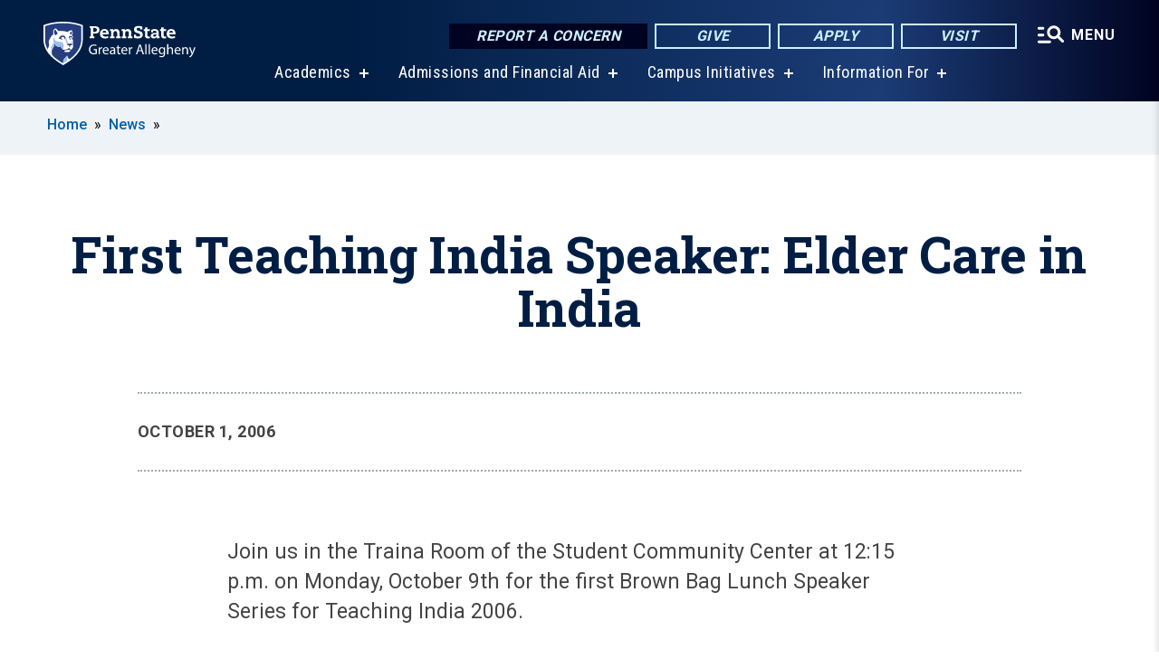

--- FILE ---
content_type: text/html; charset=UTF-8
request_url: https://greaterallegheny.psu.edu/story/2647/2006/10/01/first-teaching-india-speaker-elder-care-india
body_size: 9481
content:
<!DOCTYPE html>
<html  lang="en" dir="ltr" prefix="content: http://purl.org/rss/1.0/modules/content/  dc: http://purl.org/dc/terms/  foaf: http://xmlns.com/foaf/0.1/  og: http://ogp.me/ns#  rdfs: http://www.w3.org/2000/01/rdf-schema#  schema: http://schema.org/  sioc: http://rdfs.org/sioc/ns#  sioct: http://rdfs.org/sioc/types#  skos: http://www.w3.org/2004/02/skos/core#  xsd: http://www.w3.org/2001/XMLSchema# ">
  <head>
    <meta charset="utf-8" />
<meta name="description" content="Join us in the Traina Room of the Student Community Center at 12:15 p.m. on Monday, October 9th for the first Brown Bag Lunch Speaker Series for Teaching India 2006. Dr." />
<meta name="abstract" content="Join us in the Traina Room of the Student Community Center at 12:15 p.m. on Monday, October 9th for the first Brown Bag Lunch Speaker Series for Teaching India 2006. Dr." />
<link rel="shortlink" href="https://greaterallegheny.psu.edu/node/2647" />
<link rel="canonical" href="https://greaterallegheny.psu.edu/story/2647/2006/10/01/first-teaching-india-speaker-elder-care-india" />
<meta property="og:site_name" content="Penn State Greater Allegheny" />
<meta property="og:type" content="article" />
<meta property="og:url" content="https://greaterallegheny.psu.edu/story/2647/2006/10/01/first-teaching-india-speaker-elder-care-india" />
<meta property="og:title" content="First Teaching India Speaker: Elder Care in India" />
<meta name="Generator" content="Drupal 10 (https://www.drupal.org)" />
<meta name="MobileOptimized" content="width" />
<meta name="HandheldFriendly" content="true" />
<meta name="viewport" content="width=device-width, initial-scale=1.0" />
<link rel="icon" href="/profiles/psucampus/themes/psu_sub/favicon.ico" type="image/vnd.microsoft.icon" />

    <title>First Teaching India Speaker: Elder Care in India | Penn State Greater Allegheny</title>
    <link rel="stylesheet" media="all" href="/sites/greaterallegheny/files/css/css_TVfIzvhMeUzcA281ovV2cMyGgQsdjSUT-osY8v7ZXqo.css?delta=0&amp;language=en&amp;theme=psu_sub&amp;include=eJxlj0kOwjAMRS9UyIqbILG0nNSNogyObJeK2zO2FLH77_lLtj2zqQl2NwlWWljyEDKNyVhO0MscU4OOIUNqIzUDXzhkt4chMsdCEJTcOz7SBY2kovxMG3911zlg7bPCug4MfSF1K5-feCzJ77qRHrdeyW3m8DGvnt7UqDqPSsNCfmKp4LcH_8wdjTxkYw" />
<link rel="stylesheet" media="all" href="/sites/greaterallegheny/files/css/css_mXeg0PbWZDj-dOx_wGBfIOxG8PT2IPLxaKMrcHvnjQ0.css?delta=1&amp;language=en&amp;theme=psu_sub&amp;include=eJxlj0kOwjAMRS9UyIqbILG0nNSNogyObJeK2zO2FLH77_lLtj2zqQl2NwlWWljyEDKNyVhO0MscU4OOIUNqIzUDXzhkt4chMsdCEJTcOz7SBY2kovxMG3911zlg7bPCug4MfSF1K5-feCzJ77qRHrdeyW3m8DGvnt7UqDqPSsNCfmKp4LcH_8wdjTxkYw" />
<link rel="stylesheet" media="all" href="https://use.fontawesome.com/releases/v5.8.1/css/all.css" />

    
    <!-- Begin Google fonts -->
    <link href="//fonts.googleapis.com/css2?family=Roboto+Condensed:ital,wght@0,400;0,700;1,400;1,700&amp;family=Roboto+Slab:wght@100;300;400;500;700&amp;family=Roboto:wght@400;500;700;900&amp;family=Open+Sans:ital,wght@0,300;0,400;0,600;0,700;0,800;1,300;1,400;1,600;1,700;1,800" rel="stylesheet" />
    <!-- End Google fonts -->
    <!-- Google Tag Manager -->
    <script>(function(w,d,s,l,i){w[l]=w[l]||[];w[l].push({'gtm.start':
    new Date().getTime(),event:'gtm.js'});var f=d.getElementsByTagName(s)[0],
    j=d.createElement(s),dl=l!='dataLayer'?'&l='+l:'';j.async=true;j.src=
    '//www.googletagmanager.com/gtm.js?id='+i+dl;f.parentNode.insertBefore(j,f);
    })(window,document,'script','dataLayer','GTM-N6DLVJ');</script>
    <!-- End Google Tag Manager -->
  </head>
  <body class="path-node page-node-type-news-article has-glyphicons">
    <!-- Google Tag Manager (noscript) -->
    <noscript><iframe src="//www.googletagmanager.com/ns.html?id=GTM-N6DLVJ"
    height="0" width="0" style="display:none;visibility:hidden"></iframe></noscript>
    <!-- End Google Tag Manager (noscript) -->
    <nav id="skip-link" aria-label="skip-link">
      <a href="#main-content" class="visually-hidden focusable skip-link">
        Skip to main content
      </a>
    </nav>
    
      <div class="dialog-off-canvas-main-canvas" data-off-canvas-main-canvas>
    
      <header>
    <div class="overlay"></div>
    <div class="header-wrap">
      <div id="alerts-wrap">
      </div>
      <nav id="navigation">
        <div class="container-psu-main">
          <div class="brand" id="brand">
            <a href="/" class="header-logo">
              <img src="/sites/greaterallegheny/files/logos/PSU_GAO_RGB_2C.svg" alt="Penn State Greater Allegheny" title="" id="header-logo">
            </a>
            <div class="header-buttons">
              <div class="btn-wrap">
                <a href="https://universityethics.psu.edu/reporting-at-penn-state" class="button hotline-button">Report a Concern</a>
                                    
        <a href="https://bit.ly/45w4hmU" class="button gradient-button cta-button">Give</a>
        <a href="http://admissions.psu.edu/apply/" class="button gradient-button cta-button">Apply </a>
        <a href="/visit" class="button gradient-button cta-button">Visit </a>
  


                                <div class="more-menu-buttons">
                  <button class="hamburger hamburger--arrow-r open-dialog" type="button">
                    <span class="hamburger-box">
                      <svg role="img" aria-label="Expand menu" viewBox="0 0 24 24" xmlns="http://www.w3.org/2000/svg" xmlns:xlink="http://www.w3.org/1999/xlink"><title id="Icon-navSearch-:R4qlnaja:">navSearch icon</title><path fill="#fff" d="M3.02171 18.2822C2.73223 18.2822 2.48957 18.1843 2.29374 17.9885C2.09791 17.7927 2 17.55 2 17.2605C2 16.9711 2.09791 16.7284 2.29374 16.5326C2.48957 16.3367 2.73223 16.2388 3.02171 16.2388H11.1954C11.4849 16.2388 11.7275 16.3367 11.9234 16.5326C12.1192 16.7284 12.2171 16.9711 12.2171 17.2605C12.2171 17.55 12.1192 17.7927 11.9234 17.9885C11.7275 18.1843 11.4849 18.2822 11.1954 18.2822H3.02171ZM3.02171 13.1737C2.73223 13.1737 2.48957 13.0758 2.29374 12.8799C2.09791 12.6841 2 12.4415 2 12.152C2 11.8625 2.09791 11.6198 2.29374 11.424C2.48957 11.2282 2.73223 11.1303 3.02171 11.1303H6.08685C6.37633 11.1303 6.61899 11.2282 6.81482 11.424C7.01064 11.6198 7.10856 11.8625 7.10856 12.152C7.10856 12.4415 7.01064 12.6841 6.81482 12.8799C6.61899 13.0758 6.37633 13.1737 6.08685 13.1737H3.02171ZM3.02171 8.06513C2.73223 8.06513 2.48957 7.96722 2.29374 7.77139C2.09791 7.57556 2 7.33291 2 7.04342C2 6.75394 2.09791 6.51128 2.29374 6.31545C2.48957 6.11963 2.73223 6.02171 3.02171 6.02171H6.08685C6.37633 6.02171 6.61899 6.11963 6.81482 6.31545C7.01064 6.51128 7.10856 6.75394 7.10856 7.04342C7.10856 7.33291 7.01064 7.57556 6.81482 7.77139C6.61899 7.96722 6.37633 8.06513 6.08685 8.06513H3.02171ZM14.2605 15.2171C12.8472 15.2171 11.6424 14.719 10.6462 13.7229C9.65006 12.7267 9.15198 11.5219 9.15198 10.1086C9.15198 8.69519 9.65006 7.49042 10.6462 6.49425C11.6424 5.49808 12.8472 5 14.2605 5C15.6739 5 16.8787 5.49808 17.8748 6.49425C18.871 7.49042 19.3691 8.69519 19.3691 10.1086C19.3691 10.6024 19.2967 11.092 19.152 11.5773C19.0072 12.0626 18.7901 12.5096 18.5006 12.9183L21.719 16.1367C21.9063 16.324 22 16.5624 22 16.8519C22 17.1413 21.9063 17.3797 21.719 17.567C21.5317 17.7544 21.2933 17.848 21.0038 17.848C20.7143 17.848 20.4759 17.7544 20.2886 17.567L17.0702 14.3487C16.6616 14.6381 16.2146 14.8553 15.7292 15C15.2439 15.1447 14.7544 15.2171 14.2605 15.2171ZM14.2605 13.1737C15.112 13.1737 15.8357 12.8757 16.4317 12.2797C17.0277 11.6837 17.3257 10.96 17.3257 10.1086C17.3257 9.25713 17.0277 8.53342 16.4317 7.93742C15.8357 7.34142 15.112 7.04342 14.2605 7.04342C13.4091 7.04342 12.6854 7.34142 12.0894 7.93742C11.4934 8.53342 11.1954 9.25713 11.1954 10.1086C11.1954 10.96 11.4934 11.6837 12.0894 12.2797C12.6854 12.8757 13.4091 13.1737 14.2605 13.1737Z"></path></svg>
                    </span>
                    <span class="more-text">MENU</span>
                  </button>
                </div>
              </div>
            </div>
                              <ul class="main-nav">
          <li class="has-submenu title-xx-small">
            <a href="/academics" data-drupal-link-system-path="node/10891">Academics</a>
              <div class="dropdown-content">
          <div class="submenu-links">
            <ul>
                                      <li class="menu_link title-xx-small">
                                <a href="/academics" data-drupal-link-system-path="node/10891">Degree Programs</a>
              </li>
                                      <li class="menu_link title-xx-small">
                                <a href="/academic-affairs/advising" data-drupal-link-system-path="node/519">Academic Advising</a>
              </li>
                                      <li class="menu_link title-xx-small">
                                <a href="https://www.registrar.psu.edu/academic-calendars/">Academic Calendars</a>
              </li>
                                      <li class="menu_link title-xx-small">
                                <a href="/academic-affairs/ace" data-drupal-link-system-path="node/532">The ACE Program (TRIO Student Support Services)</a>
              </li>
                                      <li class="menu_link title-xx-small">
                                <a href="/commencement">Commencement</a>
              </li>
                                      <li class="menu_link title-xx-small">
                                <a href="/academics/honors-program" data-drupal-link-system-path="node/16331">The Honors Program</a>
              </li>
                                      <li class="menu_link title-xx-small">
                                <a href="https://libraries.psu.edu/greaterallegheny">J. Clarence Kelly Library</a>
              </li>
                                      <li class="menu_link title-xx-small">
                                <a href="/academic-affairs/student-success-center" data-drupal-link-system-path="node/529">John H. Gruskin Student Success Center</a>
              </li>
                                      <li class="menu_link title-xx-small">
                                <a href="/nso">New Student Orientation</a>
              </li>
                                      <li class="menu_link title-xx-small">
                                <a href="/academics/undergraduate-research" data-drupal-link-system-path="node/559">Research</a>
              </li>
                        </ul>
          </div>
        </div>
          </li>
          <li class="has-submenu title-xx-small">
            <a href="/admissions" data-drupal-link-system-path="node/15846">Admissions and Financial Aid</a>
              <div class="dropdown-content">
          <div class="submenu-links">
            <ul>
                                      <li class="menu_link title-xx-small">
                                <a href="/admissions/visit" data-drupal-link-system-path="node/20331">Visit Us</a>
              </li>
                                      <li class="menu_link title-xx-small">
                                <a href="/admissions/info" data-drupal-link-system-path="node/8496">Request Information</a>
              </li>
                                      <li class="menu_link title-xx-small">
                                <a href="https://greaterallegheny.psu.edu/admissions/after-admission">After Admission</a>
              </li>
                                      <li class="menu_link title-xx-small">
                                <a href="/admissions/first-year-students" data-drupal-link-system-path="node/4988">First-Year Students</a>
              </li>
                                      <li class="menu_link title-xx-small">
                                <a href="/admissions/transfer-students" data-drupal-link-system-path="node/4991">Transfer Students</a>
              </li>
                                      <li class="menu_link title-xx-small">
                                <a href="/admissions/adult-learners" data-drupal-link-system-path="node/17001">Adult Learners</a>
              </li>
                                      <li class="menu_link title-xx-small">
                                <a href="https://greaterallegheny.psu.edu/ga-admissions/InternationalStudents">International Students</a>
              </li>
                                      <li class="menu_link title-xx-small">
                                <a href="https://greaterallegheny.psu.edu/admissions/veterans">Student Veterans</a>
              </li>
                                      <li class="menu_link title-xx-small">
                                <a href="/tuition-financial-aid" data-drupal-link-system-path="node/16396">Tuition and Financial Aid</a>
              </li>
                                      <li class="menu_link title-xx-small">
                                <a href="/admissions/dual-enrollment" data-drupal-link-system-path="node/68">High School Dual Enrollment</a>
              </li>
                        </ul>
          </div>
        </div>
          </li>
          <li class="has-submenu title-xx-small">
            <a href="/penn-state/initiatives" data-drupal-link-system-path="node/15761">Campus Initiatives</a>
              <div class="dropdown-content">
          <div class="submenu-links">
            <ul>
                                      <li class="menu_link title-xx-small">
                                <a href="/information-technology-services/digital-fluency" data-drupal-link-system-path="node/5407">The Digital Fluency Project</a>
              </li>
                                      <li class="menu_link title-xx-small">
                                <a href="/penn-state/initiatives/food-security" data-drupal-link-system-path="node/5320">Food Security Initiatives</a>
              </li>
                                      <li class="menu_link title-xx-small">
                                <a href="/penn-state/initiatives/growing-older" data-drupal-link-system-path="node/20066">Growing Older</a>
              </li>
                                      <li class="menu_link title-xx-small">
                                <a href="/academics/internships" data-drupal-link-system-path="node/18121">Internships: From Campus to Career</a>
              </li>
                                      <li class="menu_link title-xx-small">
                                <a href="/penn-state/initiatives/sustainability" data-drupal-link-system-path="node/7936">Sustainability Efforts</a>
              </li>
                                      <li class="menu_link title-xx-small">
                                <a href="/academics/travel" data-drupal-link-system-path="node/21326">Student Travel and Global Opportunities</a>
              </li>
                        </ul>
          </div>
        </div>
          </li>
          <li class="has-submenu title-xx-small">
            <a href="">Information For</a>
              <div class="dropdown-content">
          <div class="submenu-links">
            <ul>
                                      <li class="menu_link title-xx-small">
                                <a href="/alumni-friends" data-drupal-link-system-path="node/17126">Alumni and Friends</a>
              </li>
                                      <li class="menu_link title-xx-small">
                                <a href="/current-students" data-drupal-link-system-path="node/310">Current Students</a>
              </li>
                                      <li class="menu_link title-xx-small">
                                <a href="/continuing-education" data-drupal-link-system-path="node/21486">Continuing Education</a>
              </li>
                                      <li class="menu_link title-xx-small">
                                <a href="/faculty-and-staff-resources" data-drupal-link-system-path="node/9701">Faculty and Staff</a>
              </li>
                                      <li class="menu_link title-xx-small">
                                <a href="https://greaterallegheny.psu.edu/innovation-hub/launch-box">Mon Valley LaunchBox</a>
              </li>
                                      <li class="menu_link title-xx-small">
                                <a href="/admissions/transfer-students" data-drupal-link-system-path="node/4991">Transfer Students</a>
              </li>
                                      <li class="menu_link title-xx-small">
                                <a href="/visit">Visitors</a>
              </li>
                        </ul>
          </div>
        </div>
          </li>
    </ul>


                      </div>
        </div>
      </nav>
    </div>
        <div class="dialog full-menu-wrap" role="dialog" aria-labelledby="dialog-title" aria-describedby="dialog-description" inert>
      <div id="dialog-title" class="sr-only">Full site navigation menu</div>
      <p id="dialog-description" class="sr-only">This dialog contains the full navigation menu for this site.</p>
      <nav class="full-menu">
        <a href="/" class="full-menu-mark"><img src="/sites/greaterallegheny/files/logos/PSU_GAO_RGB_2C_M.svg" alt="Penn State Greater Allegheny" title="" /></a>
        <button class="full-menu-close close-dialog icon-cancel" aria-label="Close Navigation"><span>Close</span></button>
                  <div class="search-block-form google-cse block block-search block-search-form-block" data-drupal-selector="search-block-form" novalidate="novalidate" id="block-search-form" role="search">
  
    
        
  <form block="block-search-form" action="/search/cse" method="get" id="search-block-form" accept-charset="UTF-8" class="search-form">
    <div class="form-item js-form-item form-type-search js-form-type-search form-item-keys js-form-item-keys form-no-label form-group">
      <label for="edit-keys" class="control-label sr-only">Search</label>
  
  
  <div class="input-group"><input title="Enter the terms you wish to search for." data-drupal-selector="edit-keys" class="form-search form-control" placeholder="Search" type="search" id="edit-keys" name="keys" value="" size="10" maxlength="128" /><span class="input-group-btn"><button type="submit" value="Search" class="button js-form-submit form-submit btn-primary btn icon-only"><span class="sr-only">Search</span><span class="icon glyphicon glyphicon-search" aria-hidden="true"></span></button></span></div>

  
  
      <div id="edit-keys--description" class="description help-block">
      Enter the terms you wish to search for.
    </div>
  </div>
<div class="form-actions form-group js-form-wrapper form-wrapper" data-drupal-selector="edit-actions" id="edit-actions"></div>

    <div class="search-type clearfix">
      <fieldset>
        <legend class="element-invisible">Search type:</legend>
        <div id="search-type" class="form-radios">
          <div class="form-item form-type-radio form-item-search-type">
            <input type="radio" id="-search-type-campussite" name="search_type" value="/search/cse"
              checked class="form-radio search-type-campussite">
            <label class="option" for="-search-type-campussite">Penn State Greater Allegheny</label>
          </div>
          <div class="form-item form-type-radio form-item-search-type">
            <input type="radio" id="-search-type-campus-people" name="search_type" value="/campus-directory/results"
               class="form-radio search-type-campus-people">
            <label class="option" for="-search-type-campus-people">Campus Directory </label>
          </div>
          <div class="form-item"></div>
          <div class="form-item form-type-radio form-item-search-type">
            <input type="radio" id="-search-type-wwwpsuedu" name="search_type" value="/search/all"
               class="form-radio search-type-wwwpsuedu">
            <label class="option" for="-search-type-wwwpsuedu">Penn State (all websites)</label>
          </div>
          <div class="form-item form-type-radio form-item-search-type">
            <input type="radio" id="-search-type-people" name="search_type" value="https://directory.psu.edu/?userId="
               class="form-radio search-type-people">
            <label class="option" for="-search-type-people">Penn State Directory </label>
          </div>
        </div>
      </fieldset>
    </div>
  </form>

  </div>

                <div class="cta-container">
          <div class="wrap-cta">
            <a href="https://universityethics.psu.edu/reporting-at-penn-state" class="button hotline-button">Report a Concern</a>
                          
        <a href="https://bit.ly/45w4hmU" class="button gradient-button cta-button">Give</a>
        <a href="http://admissions.psu.edu/apply/" class="button gradient-button cta-button">Apply </a>
        <a href="/visit" class="button gradient-button cta-button">Visit </a>
  


                      </div>
        </div>
                      <ul class="main-nav">
          <li class="has-submenu title-small">
            <a href="/academics" data-drupal-link-system-path="node/10891">Academics</a>
              <div class="dropdown-content">
          <div class="submenu-links">
            <ul>
                                      <li class="menu_link title-xx-small">
                                <a href="/academics" data-drupal-link-system-path="node/10891">Degree Programs at Greater Allegheny</a>
              </li>
                                      <li class="menu_link title-xx-small">
                                <a href="https://www.registrar.psu.edu/academic-calendars/">Academic Calendars</a>
              </li>
                                      <li class="menu_link title-xx-small">
                                <a href="/academic-affairs/advising" data-drupal-link-system-path="node/519">Academic Advising</a>
              </li>
                                      <li class="menu_link title-xx-small">
                                <a href="/academic-affairs/ace" data-drupal-link-system-path="node/532">The ACE Program (TRIO Student Support Services)</a>
              </li>
                                      <li class="menu_link title-xx-small">
                                <a href="/commencement">Commencement</a>
              </li>
                                      <li class="menu_link title-xx-small">
                                <a href="/academics/honors-program" data-drupal-link-system-path="node/16331">The Honors Program</a>
              </li>
                                      <li class="menu_link title-xx-small">
                                <a href="https://libraries.psu.edu/greaterallegheny">J. Clarence Kelly Library</a>
              </li>
                                      <li class="menu_link title-xx-small">
                                <a href="/academic-affairs/student-success-center" data-drupal-link-system-path="node/529">John H. Gruskin Student Success Center</a>
              </li>
                                      <li class="menu_link title-xx-small">
                                <a href="/nso">New Student Orientation</a>
              </li>
                                      <li class="menu_link title-xx-small">
                                <a href="/academics/undergraduate-research" data-drupal-link-system-path="node/559">Undergraduate Research Opportunities</a>
              </li>
                        </ul>
          </div>
        </div>
          </li>
          <li class="has-submenu title-small">
            <a href="/admissions" data-drupal-link-system-path="node/15846">Admissions</a>
              <div class="dropdown-content">
          <div class="submenu-links">
            <ul>
                                      <li class="menu_link title-xx-small">
                                <a href="/vist">Visit Us</a>
              </li>
                                      <li class="menu_link title-xx-small">
                                <a href="/admissions/after-admission" data-drupal-link-system-path="node/17006">After Admissions</a>
              </li>
                                      <li class="menu_link title-xx-small">
                                <a href="/admissions/adult-learners" data-drupal-link-system-path="node/17001">Adult Learners</a>
              </li>
                                      <li class="menu_link title-xx-small">
                                <a href="/admissions/first-year-students" data-drupal-link-system-path="node/4988">First-Year Students</a>
              </li>
                                      <li class="menu_link title-xx-small">
                                <a href="/admissions/transfer-students" data-drupal-link-system-path="node/4991">Transfer Students</a>
              </li>
                                      <li class="menu_link title-xx-small">
                                <a href="/admissions/international-students" data-drupal-link-system-path="node/4992">International Students</a>
              </li>
                                      <li class="menu_link title-xx-small">
                                <a href="/admissions/dual-enrollment" data-drupal-link-system-path="node/68">High School Dual Enrollment</a>
              </li>
                                      <li class="menu_link title-xx-small">
                                <a href="/admissions/veterans">Student Veterans</a>
              </li>
                                      <li class="menu_link title-xx-small">
                                <a href="/admissions/staff" data-drupal-link-system-path="node/10146">Contact Admissions</a>
              </li>
                        </ul>
          </div>
        </div>
          </li>
          <li class="has-submenu title-small">
            <a href="/tuition-student-aid">Tuition and Financial Aid</a>
              <div class="dropdown-content">
          <div class="submenu-links">
            <ul>
                                      <li class="menu_link title-xx-small">
                                <a href="/tuition-financial-aid/affordability" data-drupal-link-system-path="node/20326">Affordability</a>
              </li>
                                      <li class="menu_link title-xx-small">
                                <a href="/admissions/staff" data-drupal-link-system-path="node/10146">Contact Student Aid</a>
              </li>
                        </ul>
          </div>
        </div>
          </li>
          <li class="has-submenu title-small">
            <a href="/student-life" data-drupal-link-system-path="node/17091">Student Life</a>
              <div class="dropdown-content">
          <div class="submenu-links">
            <ul>
                                      <li class="menu_link title-xx-small">
                                <a href="/student-life/organizations">Student Clubs and Organizations</a>
              </li>
                                      <li class="menu_link title-xx-small">
                                <a href="/student-life/counseling-services" data-drupal-link-system-path="node/8046">Counseling and Psychological Services</a>
              </li>
                                      <li class="menu_link title-xx-small">
                                <a href="/student-services/health-services" data-drupal-link-system-path="node/157">Health Services</a>
              </li>
                                      <li class="menu_link title-xx-small">
                                <a href="/student-life/residents">Residence Life</a>
              </li>
                                      <li class="menu_link title-xx-small">
                                <a href="/university-police-public-safety" data-drupal-link-system-path="node/266">University Police and Public Safety</a>
              </li>
                                      <li class="menu_link title-xx-small">
                                <a href="/student-life/student-affairs" data-drupal-link-system-path="node/17086">Contact Student Affairs</a>
              </li>
                        </ul>
          </div>
        </div>
          </li>
          <li class="nobtn title-small">
            <a href="http://www.athleticsga.com/landing/index">Athletics</a>
          </li>
          <li class="has-submenu title-small">
            <a href="/penn-state" data-drupal-link-system-path="node/15746">About Us</a>
              <div class="dropdown-content">
          <div class="submenu-links">
            <ul>
                                      <li class="menu_link title-xx-small">
                                <a href="/penn-state/campus-history" data-drupal-link-system-path="node/341">Campus History</a>
              </li>
                                      <li class="menu_link title-xx-small">
                                <a href="/penn-state/initiatives" data-drupal-link-system-path="node/15761">Campus Initiatives</a>
              </li>
                                      <li class="menu_link title-xx-small">
                                <a href="/penn-state/campus-leadership" data-drupal-link-system-path="node/336">Campus Leadership</a>
              </li>
                        </ul>
          </div>
        </div>
          </li>
    </ul>


                <div class="links-menus">
          <div class="audience-menu">
                                      <h4 class="title-xx-small">Find Information For:</h4>
                
              <ul block="block-psu-sub-information-menu" class="menu">
              <li class="title-small">
        <a href="/alumni-friends" data-drupal-link-system-path="node/17126">Alumni and Friends</a>
              </li>
          <li class="title-small">
        <a href="/current-students" data-drupal-link-system-path="node/310">Current Students</a>
              </li>
          <li class="title-small">
        <a href="/continuing-education" data-drupal-link-system-path="node/21486">Continuing Education</a>
              </li>
          <li class="title-small">
        <a href="/faculty-and-staff-resources" data-drupal-link-system-path="node/9701">Faculty and Staff</a>
              </li>
          <li class="title-small">
        <a href="https://greaterallegheny.psu.edu/innovation-hub/launch-box">Mon Valley LaunchBox</a>
              </li>
          <li class="title-small">
        <a href="/admissions/transfer-students" data-drupal-link-system-path="node/4991">Transfer Students</a>
              </li>
          <li class="title-small">
        <a href="/visit">Visitors</a>
              </li>
        </ul>
  



                      </div>
          <div class="helpful-links-menu">
                                      <h4 class="title-xx-small">Helpful Links</h4>
                
              <ul block="block-psu-sub-helpful-links-menu" class="menu">
              <li class="title-x-small">
        <a href="/calendar" data-drupal-link-system-path="node/6171">Events Calendar</a>
              </li>
          <li class="title-x-small">
        <a href="/weather" data-drupal-link-system-path="node/20251">Closing/Weather Protocol</a>
              </li>
          <li class="title-x-small">
        <a href="/contact-us" data-drupal-link-system-path="node/10486">Contact Us</a>
              </li>
          <li class="title-x-small">
        <a href="/information-technology-services" data-drupal-link-system-path="node/16076">IT Help Desk</a>
              </li>
          <li class="title-x-small">
        <a href="/alumni-development/support">Make a Gift to Greater Allegheny</a>
              </li>
          <li class="title-x-small">
        <a href="/map" data-drupal-link-system-path="map">Map</a>
              </li>
          <li class="title-x-small">
        <a href="https://psualert.psu.edu/psualert">PSUAlert</a>
              </li>
          <li class="title-x-small">
        <a href="/university-police-public-safety" data-drupal-link-system-path="node/266">University Police and Public Safety</a>
              </li>
        </ul>
  



                      </div>
        </div>
        <div class="social-menu">
                                <h4 class="title-x-small">Connect With Us</h4>
            <section id="block-header-social-media-block" class="block block-psucampus-core block-social-media-block clearfix">
  
    

      <div class="content social-icon-wrapper"><ul class="social-share-list"><li class="social-share-list__item"><a href="https://www.instagram.com/pennstatega/" class="prototype-icon prototype-icon-social-instagram" title="instagram"><span class="social-icon-text">instagram</span></a></li><li class="social-share-list__item"><a href="https://www.facebook.com/pennstatega" class="prototype-icon prototype-icon-social-facebook" title="facebook"><span class="social-icon-text">facebook</span></a></li><li class="social-share-list__item"><a href="https://www.linkedin.com/school/pennstatega/about/" class="prototype-icon prototype-icon-social-linkedin" title="linkedin"><span class="social-icon-text">linkedin</span></a></li><li class="social-share-list__item"><a href="https://www.youtube.com/@pennstatega" class="prototype-icon prototype-icon-social-youtube" title="youtube"><span class="social-icon-text">youtube</span></a></li><li class="social-share-list__item"><a href="https://www.tiktok.com/@pennstatega" class="prototype-icon prototype-icon-social-tiktok" title="tiktok"><img src="https://greaterallegheny.psu.edu/profiles/psucampus/themes/psu_sub/images/tiktok.svg" class="svg tiktok" alt="TikTok" /><span class="social-icon-text">tiktok</span></a></li><li class="social-share-list__item"><a href="https://www.flickr.com/photos/pennstatefayette/albums" class="prototype-icon prototype-icon-social-flickr" title="flickr"><span class="social-icon-text">flickr</span></a></li></ul></div>
  </section>


                  </div>
      </nav>
    </div>
      </header>
  
  <section id="preface-outer-wrapper" class="outer-wrapper clearfix" role="main" aria-label="features">
    <div id="preface-layout" class="preface-layout inner-wrapper clearfix">
      <div id="preface-first" class="region--preface-first">
          <div class="region region-preface-first">
    <section id="block-psu-sub-breadcrumbs" class="block block-system block-system-breadcrumb-block">
        <ol class="breadcrumb">
          <li >
                  <a href="/">Home</a>
              </li>
          <li >
                  <a href="/news">News</a>
              </li>
      </ol>

  </section>


  </div>

      </div>
    </div>
  </section>
  



    
  <div role="main" class="main-container container js-quickedit-main-content">
    <div id="main-layout" class="main-layout inner-wrapper clearfix">
      <div class="row main-layout-row">
                                              <div class="col-sm-12 no-sidebars" id="heading">
                <div class="region region-header">
    <div data-drupal-messages-fallback class="hidden"></div>
  <div id="page-title-wrapper" role="main" aria-label="title">
  
      <h1 class="page-header">
<span>First Teaching India Speaker: Elder Care in India</span>
</h1>
    
</div>


  </div>

            </div>
                  
                        
        <section class="col-sm-12 no-sidebars">

                                              
                      
                                <a id="main-content"></a>
              <div class="region region-content">
      <article about="/story/2647/2006/10/01/first-teaching-india-speaker-elder-care-india" class="node news-article node-news-article full clearfix">

  
  
  <div class="content">
    
<div  class="field group-dateline">
    <span class="post-date">October 1, 2006</span>
  </div>
            <div class="field field--name-body field--type-text-with-summary field--label-hidden field--item"><P>Join us in the Traina Room of the Student Community Center at 12:15 p.m. on Monday, October 9th for the first Brown Bag Lunch Speaker Series for Teaching India 2006.</P>
<P>Dr. Jyotsna Kalavar, Associate Professor of HDFS at Penn State New Kensington, will be discussing the current social and economic changes in India that are impacting older people with her talk entitled, "The Emerging Phenomenon of Elder Care in India"</P>
<P>Jyotsna (Josi) Kalavar completed her undergraduate studies in Psychology from Bombay University.  She came to the United States in 1984 for graduate studies.  Her Ph.D. is from the University of Maryland at College Park, and she subsequently went to the University of Michigan for two years of postdoctoral research in gerontology.  Dr. Kalavar has been at  Penn State New Kensington since 2001.  She has been active in research, and has received more than $175,000 in research grant awards from external agencies, including the National Institute of Aging.  In 2004-2005, she spent her sabbatical year in India as a Fulbright Scholar. Currently, she teaches a variety of courses in Psychology and Human Development.<BR></P></div>
      
  </div>

</article>


  </div>

                  </section>

                
                      </div>
    </div>
  </div>

  <section id="postscript-outer-wrapper" class="outer-wrapper clearfix" role="complementary" aria-label="postscript features">
    <div id="postscript-layout" class="postscript-layout inner-wrapper clearfix">
      <div id="postscript-first" class="region--postscript-first">
        
      </div>
    </div>
  </section>

<footer id="footer-outer-wrapper" role="contentinfo">
  <div id="footer-layout-main" class="footer-layout inner-wrapper clearfix">
    <div id="footer-main" class="footer region--footer">
      <div class="footer-campus-data">
        <div class="map">
                      <a href="/" id="footer-campus-map" class="footer-campus-map">
              <img src="/sites/greaterallegheny/files/logos/Greateralleghenyfootermap.png" alt="Map of the campuses of Penn State throughout Pennsylvania highlighting the location of Penn State Greater Allegheny" title="" />
            </a>
                  </div>
        <div class="site-slogan body-x-small">
          <h3 class="org-name title-small">Penn State Greater Allegheny</h3>
          Located just 15 miles from Pittsburgh in McKeesport, Penn State Greater Allegheny is a residential campus that combines personal support with the strength of a world-class Penn State education, offering ten bachelor’s degrees, five associate degrees, and the first two years of Penn State’s 275+ majors. Students enjoy a close-knit campus experience with big-city access and real-world opportunities from day one.
        </div>
        <div class="social">
                      <section id="block-social-media-block" class="block block-psucampus-core block-social-media-block clearfix">
  
    

      <div class="content social-icon-wrapper"><ul class="social-share-list"><li class="social-share-list__item"><a href="https://www.instagram.com/pennstatega/" class="prototype-icon prototype-icon-social-instagram" title="instagram"><span class="social-icon-text">instagram</span></a></li><li class="social-share-list__item"><a href="https://www.facebook.com/pennstatega" class="prototype-icon prototype-icon-social-facebook" title="facebook"><span class="social-icon-text">facebook</span></a></li><li class="social-share-list__item"><a href="https://www.linkedin.com/school/pennstatega/about/" class="prototype-icon prototype-icon-social-linkedin" title="linkedin"><span class="social-icon-text">linkedin</span></a></li><li class="social-share-list__item"><a href="https://www.youtube.com/@pennstatega" class="prototype-icon prototype-icon-social-youtube" title="youtube"><span class="social-icon-text">youtube</span></a></li><li class="social-share-list__item"><a href="https://www.tiktok.com/@pennstatega" class="prototype-icon prototype-icon-social-tiktok" title="tiktok"><img src="https://greaterallegheny.psu.edu/profiles/psucampus/themes/psu_sub/images/tiktok.svg" class="svg tiktok" alt="TikTok" /><span class="social-icon-text">tiktok</span></a></li><li class="social-share-list__item"><a href="https://www.flickr.com/photos/pennstatefayette/albums" class="prototype-icon prototype-icon-social-flickr" title="flickr"><span class="social-icon-text">flickr</span></a></li></ul></div>
  </section>


                  </div>
        <div class="cta-container">
          <div class="wrap-cta">
                          
        <a href="https://bit.ly/45w4hmU" class="button gradient-button cta-button">Give</a>
        <a href="http://admissions.psu.edu/apply/" class="button gradient-button cta-button">Apply </a>
        <a href="/visit" class="button gradient-button cta-button">Visit </a>
  


                      </div>
        </div>
      </div>
      <div class="footer-menu">
                          <ul class="menu">
          <li class="title-x-small">
                <a href="/penn-state" data-drupal-link-system-path="node/15746">This is Penn State</a>
                  <ul inert>
                      <li class="title-xx-small">
                            <a href="/alumni-friends" data-drupal-link-system-path="node/17126">Alumni and Friends</a>
            </li>
                      <li class="title-xx-small">
                            <a href="/component/campus-history" data-drupal-link-system-path="node/21721">Campus History</a>
            </li>
                      <li class="title-xx-small">
                            <a href="/penn-state/initiatives" data-drupal-link-system-path="node/15761">Campus Initiatives</a>
            </li>
                      <li class="title-xx-small">
                            <a href="https://greaterallegheny.psu.edu/news">News</a>
            </li>
                    </ul>
              </li>
          <li class="title-x-small">
                <a href="/admissions" data-drupal-link-system-path="node/15846">Admissions and Financial Aid</a>
                  <ul inert>
                      <li class="title-xx-small">
                            <a href="/admissions/adult-learners" data-drupal-link-system-path="node/17001">Adult Learners</a>
            </li>
                      <li class="title-xx-small">
                            <a href="/tuition-financial-aid" data-drupal-link-system-path="node/16396">Financial Aid</a>
            </li>
                      <li class="title-xx-small">
                            <a href="/admissions/first-year-students" data-drupal-link-system-path="node/4988">First-Year Students </a>
            </li>
                      <li class="title-xx-small">
                            <a href="/admissions/dual-enrollment" data-drupal-link-system-path="node/68">High School Dual Enrollment</a>
            </li>
                      <li class="title-xx-small">
                            <a href="/admissions/info" data-drupal-link-system-path="node/8496">Request Admissions Information</a>
            </li>
                      <li class="title-xx-small">
                            <a href="/visit">Schedule a Visit</a>
            </li>
                      <li class="title-xx-small">
                            <a href="/admissions/student-veterans" data-drupal-link-system-path="node/73">Student Veterans</a>
            </li>
                      <li class="title-xx-small">
                            <a href="/admissions/transfer-students" data-drupal-link-system-path="node/4991">Transfer Students</a>
            </li>
                      <li class="title-xx-small">
                            <a href="/admissions/apply-free" data-drupal-link-system-path="node/16991">Waive Your Application Fee</a>
            </li>
                    </ul>
              </li>
          <li class="title-x-small">
                <a href="/academics" data-drupal-link-system-path="node/10891">Academics and Support</a>
                  <ul inert>
                      <li class="title-xx-small">
                            <a href="/academic-affairs/advising" data-drupal-link-system-path="node/519">Academic Advising</a>
            </li>
                      <li class="title-xx-small">
                            <a href="/academic-affairs/ace" data-drupal-link-system-path="node/532">The ACE Program (TRIO Student Support Services)</a>
            </li>
                      <li class="title-xx-small">
                            <a href="/registrar/commencement">Commencement</a>
            </li>
                      <li class="title-xx-small">
                            <a href="/academics" data-drupal-link-system-path="node/10891">Degree Programs</a>
            </li>
                      <li class="title-xx-small">
                            <a href="https://libraries.psu.edu/greaterallegheny">J. Clarence Kelly Library</a>
            </li>
                      <li class="title-xx-small">
                            <a href="/academic-affairs/student-success-center" data-drupal-link-system-path="node/529">John H. Gruskin Student Success Center</a>
            </li>
                      <li class="title-xx-small">
                            <a href="/academics/undergraduate-research" data-drupal-link-system-path="node/559">Undergraduate Research</a>
            </li>
                    </ul>
              </li>
        </ul>
    <ul class="menu">
          <li class="title-x-small">
                <a href="/student-life" data-drupal-link-system-path="node/17091">Student Life</a>
                  <ul inert>
                      <li class="title-xx-small">
                            <a href="https://athleticsga.com">Athletics</a>
            </li>
                      <li class="title-xx-small">
                            <a href="/calendar" data-drupal-link-system-path="node/6171">Campus Calendar</a>
            </li>
                      <li class="title-xx-small">
                            <a href="/student-life/counseling-services" data-drupal-link-system-path="node/8046">Counseling and Psychological Services</a>
            </li>
                      <li class="title-xx-small">
                            <a href="/student-services/health-services" data-drupal-link-system-path="node/157">Health Services</a>
            </li>
                      <li class="title-xx-small">
                            <a href="https://liveon.psu.edu/greater-allegheny">Housing and Food Services</a>
            </li>
                      <li class="title-xx-small">
                            <a href="/student-life/residence-life" data-drupal-link-system-path="node/17096">Residence Life</a>
            </li>
                      <li class="title-xx-small">
                            <a href="/university-police-public-safety" data-drupal-link-system-path="node/266">University Police and Public Safety</a>
            </li>
                    </ul>
              </li>
          <li class="title-x-small">
                <a href="/continuing-education" data-drupal-link-system-path="node/21486">Continuing Education</a>
                  <ul inert>
                      <li class="title-xx-small">
                            <a href="/continuing-education/public-safety" data-drupal-link-system-path="node/21491">Community and Public Safety Trainings</a>
            </li>
                      <li class="title-xx-small">
                            <a href="/launchbox" data-drupal-link-system-path="node/5901">Mon Valley LaunchBox</a>
            </li>
                      <li class="title-xx-small">
                            <a href="/continuing-education/professional-development" data-drupal-link-system-path="node/487">Professional Development and Personal Enrichment</a>
            </li>
                    </ul>
              </li>
          <li class="title-x-small">
                <a href="/contact-us" data-drupal-link-system-path="node/10486">Contact Us</a>
                  <ul inert>
                      <li class="title-xx-small">
                            <a href="/campus-directory" data-drupal-link-system-path="campus-directory">Campus Directory</a>
            </li>
                      <li class="title-xx-small">
                            <a href="https://greaterallegheny.psu.edu/campus-directory/results?keys=&amp;type=68">Faculty Directory</a>
            </li>
                      <li class="title-xx-small">
                            <a href="https://greaterallegheny.psu.edu/campus-directory/results?keys=&amp;type=69">Staff Directory</a>
            </li>
                      <li class="title-xx-small">
                            <a href="https://greaterallegheny.psu.edu/map">Campus Map</a>
            </li>
                    </ul>
              </li>
        </ul>


              </div>
      <div class="subfooter-mark">
        <a href="https://www.psu.edu">
          <img src="/profiles/psucampus/themes/psu_sub/images/psu-mark.svg" alt="Penn State University" title="Penn State University" />
        </a>
      </div>
      <div class="subfooter-contact">
        <address class="vcard" aria-label="contact">
          <div class="addr">
            <span class="street-address">4000 University Drive</span>,
            <span class="locality">McKeesport</span>,
            <span class="region">Pennsylvania</span>
            <span class="postal-code">15132</span>
            <span class="tel bold"><a href="tel:412-675-9000">412-675-9000</a></span>
          </div>
        </address>
      </div>
      <div class="subfooter-legal subfooter-links">
                  <nav role="navigation" aria-labelledby="block-psu-sub-footer-legal-menu-menu" id="block-psu-sub-footer-legal-menu">
            
  <h2 class="visually-hidden" id="block-psu-sub-footer-legal-menu-menu">Footer Legal Menu</h2>
  

        
              <ul block="block-psu-sub-footer-legal-menu" class="menu">
              <li>
        <a href="https://www.psu.edu/web-privacy-statement">Privacy</a>
              </li>
          <li>
        <a href="https://policy.psu.edu/policies/ad91">Non-discrimination</a>
              </li>
          <li>
        <a href="https://www.psu.edu/accessibilitystatement">Accessibility</a>
              </li>
          <li>
        <a href="https://www.psu.edu/copyright-information">Copyright</a>
              </li>
        </ul>
  


  </nav>

                <ul class="copybyline">
          <li class="copyright">The Pennsylvania State University &copy; 2026</li>
          <li class="we-are"><img src="/profiles/psucampus/themes/psu_sub/images/we-are-penn-state.svg" alt="We Are Penn State"></li>
        </ul>
      </div>
    </div>
  </div>
</footer>
<div class="dialog-overlay" tabindex="-1"></div>

  </div>

    
    <script type="application/json" data-drupal-selector="drupal-settings-json">{"path":{"baseUrl":"\/","pathPrefix":"","currentPath":"node\/2647","currentPathIsAdmin":false,"isFront":false,"currentLanguage":"en"},"pluralDelimiter":"\u0003","suppressDeprecationErrors":true,"bootstrap":{"forms_has_error_value_toggle":1,"modal_animation":1,"modal_backdrop":"true","modal_focus_input":1,"modal_keyboard":1,"modal_select_text":1,"modal_show":1,"modal_size":"","popover_enabled":1,"popover_animation":1,"popover_auto_close":1,"popover_container":"body","popover_content":"","popover_delay":"0","popover_html":0,"popover_placement":"right","popover_selector":"","popover_title":"","popover_trigger":"click","tooltip_enabled":1,"tooltip_animation":1,"tooltip_container":"body","tooltip_delay":"0","tooltip_html":0,"tooltip_placement":"auto left","tooltip_selector":"","tooltip_trigger":"manual"},"field_group":{"html_element":{"mode":"default","context":"view","settings":{"classes":"","show_empty_fields":false,"id":"","element":"div","show_label":false,"label_element":"h3","label_element_classes":"","attributes":"class=\u0022field group-dateline\u0022","effect":"none","speed":"fast"}}},"googlePSE":{"language":"en","displayWatermark":0},"ajaxTrustedUrl":{"\/search\/cse":true},"psucampus_getrave":{"psucampus_getrave_url":"https:\/\/content.getrave.com\/rss\/psu\/channel41"},"user":{"uid":0,"permissionsHash":"9882c6907f93bcd118b0679ee0e2fe6171092a8fb922cc7b2a87d1103efb1b77"}}</script>
<script src="/sites/greaterallegheny/files/js/js_RF40_TVxHHJZp-bsdr9o_6f1Y7XRDdi_KXdxB-XPbvM.js?scope=footer&amp;delta=0&amp;language=en&amp;theme=psu_sub&amp;include=eJxlztEKgzAMheEX6uzj7DKkJavFdglJdK-v4KaF3f18nEASs5srSky_AlGC-q4eLorCwhvpIM7cvEoozKURZKN45lFPdNKOugSxNWOX1aDQcbZRvOTxlanVNOyMUPM8zE4IH0ov1g73B3-yA_TtUj0"></script>

  </body>
</html>
